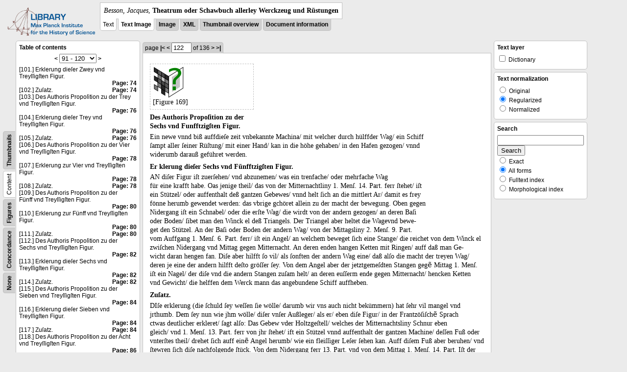

--- FILE ---
content_type: text/html; charset=utf-8
request_url: https://libcoll.mpiwg-berlin.mpg.de/libview?tocMode=text&start=101&viewMode=text&mode=imagepath&url=/mpiwg/online/permanent/library/YD9NH338/pageimg&pn=122
body_size: 31981
content:
<!DOCTYPE html PUBLIC "-//W3C//DTD XHTML 1.0 Transitional//EN"
          "http://www.w3.org/TR/xhtml1/DTD/xhtml1-transitional.dtd">
<html xmlns="http://www.w3.org/1999/xhtml">
<head>
<base href="https://libcoll.mpiwg-berlin.mpg.de/libview/" />

<meta http-equiv="Content-Type" content="text/html; charset=utf-8" />
<title>Besson, Jacques - Theatrum oder Schawbuch allerley Werckzeug und Rüstungen</title>
<link rel="stylesheet" href="template/docuviewer_css" type="text/css" />
<!--[if IE]><link rel="stylesheet" href="template/docuviewer_ie_css" type="text/css" /><![endif]-->
<script type="text/javascript"
        src="https://libcoll.mpiwg-berlin.mpg.de/libview/template/jquery_js"></script>
<script type="text/javascript">
// <!--
	$(document).ready(function() {
		// autosubmit forms
		$('form.autosubmit').find('.autosubmit').change(function() {
			this.form.submit();
		});
		$('form.autosubmit input[type="submit"]').hide();
	});
// -->
</script>
<!--  layer headers (rendered always) -->

  


  
    

  


  

</head>
<!-- body -->
<body>
  
    <!-- header -->
    <div class="page-head">
      
    <div class="logo">
      <div class="logo">
      <a href="//echo.mpiwg-berlin.mpg.de" target="_blank"><img
    src="https://libcoll.mpiwg-berlin.mpg.de/libview/template/logo.png" /></a>
    </div>
    </div>
    <div class="title-block">
      
      <div class="title"><span><i>Besson, Jacques</i>, </span><b>Theatrum oder Schawbuch allerley Werckzeug und Rüstungen</b></div>
      
      <ul class="view-switcher">
        <li class="sel">Text</li>
        <li class="sel"><a href="https://libcoll.mpiwg-berlin.mpg.de/libview?tocMode=text&amp;start=101&amp;viewMode=text_image&amp;mode=imagepath&amp;url=/mpiwg/online/permanent/library/YD9NH338/pageimg&amp;pn=122">Text Image</a></li>  
        <li class=""><a href="https://libcoll.mpiwg-berlin.mpg.de/libview?tocMode=text&amp;start=101&amp;viewMode=image&amp;mode=imagepath&amp;url=/mpiwg/online/permanent/library/YD9NH338/pageimg&amp;pn=122">Image</a></li>
        <li class=""><a href="https://libcoll.mpiwg-berlin.mpg.de/libview?tocMode=text&amp;start=101&amp;viewMode=xml&amp;mode=imagepath&amp;url=/mpiwg/online/permanent/library/YD9NH338/pageimg&amp;pn=122">XML</a></li>
        <li class=""><a href="https://libcoll.mpiwg-berlin.mpg.de/libview?tocMode=text&amp;start=101&amp;viewMode=thumbs&amp;mode=imagepath&amp;url=/mpiwg/online/permanent/library/YD9NH338/pageimg&amp;pn=122">Thumbnail
            overview</a></li>
        <li class=""><a href="https://libcoll.mpiwg-berlin.mpg.de/libview?tocMode=text&amp;start=101&amp;viewMode=index&amp;mode=imagepath&amp;url=/mpiwg/online/permanent/library/YD9NH338/pageimg&amp;pn=122">Document information</a></li>
      </ul>
    </div>
  
    </div>

    <div class="page-body">
      <!--table of contents-->
      <div class="col toc">
        <div class="toc-container">
    
    <div class="toc-switcher-col">
      <div class="toc-switcher">
        <ul>
          <li class=""><span><a
    href="https://libcoll.mpiwg-berlin.mpg.de/libview?tocMode=none&amp;start=101&amp;viewMode=text&amp;mode=imagepath&amp;url=/mpiwg/online/permanent/library/YD9NH338/pageimg&amp;pn=122">None</a></span></li>
          <li class=""><span><a
    href="https://libcoll.mpiwg-berlin.mpg.de/libview?tocMode=concordance&amp;start=101&amp;viewMode=text&amp;mode=imagepath&amp;url=/mpiwg/online/permanent/library/YD9NH338/pageimg&amp;pn=122">Concordance</a></span></li>
          
          
          <li class=""><span><a
    href="https://libcoll.mpiwg-berlin.mpg.de/libview?tocMode=figures&amp;start=101&amp;viewMode=text&amp;mode=imagepath&amp;url=/mpiwg/online/permanent/library/YD9NH338/pageimg&amp;pn=122">Figures</a></span></li>
          <li class="sel"><span>Content</span></li>
          <li class=""><span><a
    href="https://libcoll.mpiwg-berlin.mpg.de/libview?tocMode=thumbs&amp;start=101&amp;viewMode=text&amp;mode=imagepath&amp;url=/mpiwg/online/permanent/library/YD9NH338/pageimg&amp;pn=122">Thumbnails</a></span></li>
        </ul>
      </div>
    </div>
  
    <!-- block used for main content area -->
    <div class="tocbody text">
      <h4>Table of contents</h4>
      <div class="ruler top">
        
    <form class="autosubmit"
          action="https://libcoll.mpiwg-berlin.mpg.de/libview">
      <input type="hidden" name="tocMode" value="text" />
      <input type="hidden" name="viewMode" value="text" />
      <input type="hidden" name="mode" value="imagepath" />
      <input type="hidden" name="url"
             value="/mpiwg/online/permanent/library/YD9NH338/pageimg" />
      <input type="hidden" name="pn" value="122" /> <a
    href="https://libcoll.mpiwg-berlin.mpg.de/libview?tocMode=text&amp;start=71&amp;viewMode=text&amp;mode=imagepath&amp;url=/mpiwg/online/permanent/library/YD9NH338/pageimg&amp;pn=122">&lt;</a> 
      <select class="autosubmit" name="start">
        <option value="1">1 - 30</option>
        <option value="31">31 - 60</option>
        <option value="61">61 - 90</option>
        <option selected="selected" value="91">91 - 120</option>
        <option value="121">121 - 150</option>
        <option value="151">151 - 180</option>
        <option value="181">181 - 186</option>
        
      </select> <input type="submit" value="Go" /> <a
    href="https://libcoll.mpiwg-berlin.mpg.de/libview?tocMode=text&amp;start=131&amp;viewMode=text&amp;mode=imagepath&amp;url=/mpiwg/online/permanent/library/YD9NH338/pageimg&amp;pn=122">&gt;</a> 
    </form>
  
      </div>
      <div class="content"><div><div class="tocline"><div class="toc name">[101.] Erklerung dieſer Zwey vnd Treyſſigſten Figur.</div><div class="toc page"><a href="https://libcoll.mpiwg-berlin.mpg.de/libview?tocMode=text&start=101&viewMode=text&mode=imagepath&url=/mpiwg/online/permanent/library/YD9NH338/pageimg&pn=74">Page: 74</a></div></div>
<div class="tocline"><div class="toc name">[102.] Zuſatz.</div><div class="toc page"><a href="https://libcoll.mpiwg-berlin.mpg.de/libview?tocMode=text&start=101&viewMode=text&mode=imagepath&url=/mpiwg/online/permanent/library/YD9NH338/pageimg&pn=74">Page: 74</a></div></div>
<div class="tocline"><div class="toc name">[103.] Des Authoris Propoſition zu der Trey vnd Treyſſigſten Figur.</div><div class="toc page"><a href="https://libcoll.mpiwg-berlin.mpg.de/libview?tocMode=text&start=101&viewMode=text&mode=imagepath&url=/mpiwg/online/permanent/library/YD9NH338/pageimg&pn=76">Page: 76</a></div></div>
<div class="tocline"><div class="toc name">[104.] Erklerung dieſer Trey vnd Treyſſigſten Figur.</div><div class="toc page"><a href="https://libcoll.mpiwg-berlin.mpg.de/libview?tocMode=text&start=101&viewMode=text&mode=imagepath&url=/mpiwg/online/permanent/library/YD9NH338/pageimg&pn=76">Page: 76</a></div></div>
<div class="tocline"><div class="toc name">[105.] Zuſatz.</div><div class="toc page"><a href="https://libcoll.mpiwg-berlin.mpg.de/libview?tocMode=text&start=101&viewMode=text&mode=imagepath&url=/mpiwg/online/permanent/library/YD9NH338/pageimg&pn=76">Page: 76</a></div></div>
<div class="tocline"><div class="toc name">[106.] Des Authoris Propoſition zu der Vier vnd Treyſſigſten Figur.</div><div class="toc page"><a href="https://libcoll.mpiwg-berlin.mpg.de/libview?tocMode=text&start=101&viewMode=text&mode=imagepath&url=/mpiwg/online/permanent/library/YD9NH338/pageimg&pn=78">Page: 78</a></div></div>
<div class="tocline"><div class="toc name">[107.] Erklerung zur Vier vnd Treyſſigſten Figur.</div><div class="toc page"><a href="https://libcoll.mpiwg-berlin.mpg.de/libview?tocMode=text&start=101&viewMode=text&mode=imagepath&url=/mpiwg/online/permanent/library/YD9NH338/pageimg&pn=78">Page: 78</a></div></div>
<div class="tocline"><div class="toc name">[108.] Zuſatz.</div><div class="toc page"><a href="https://libcoll.mpiwg-berlin.mpg.de/libview?tocMode=text&start=101&viewMode=text&mode=imagepath&url=/mpiwg/online/permanent/library/YD9NH338/pageimg&pn=78">Page: 78</a></div></div>
<div class="tocline"><div class="toc name">[109.] Des Authoris Propoſition zu der Fünff vnd Treyſſigſten Figur.</div><div class="toc page"><a href="https://libcoll.mpiwg-berlin.mpg.de/libview?tocMode=text&start=101&viewMode=text&mode=imagepath&url=/mpiwg/online/permanent/library/YD9NH338/pageimg&pn=80">Page: 80</a></div></div>
<div class="tocline"><div class="toc name">[110.] Erklerung zur Fünff vnd Treyſſigſten Figur.</div><div class="toc page"><a href="https://libcoll.mpiwg-berlin.mpg.de/libview?tocMode=text&start=101&viewMode=text&mode=imagepath&url=/mpiwg/online/permanent/library/YD9NH338/pageimg&pn=80">Page: 80</a></div></div>
<div class="tocline"><div class="toc name">[111.] Zuſatz.</div><div class="toc page"><a href="https://libcoll.mpiwg-berlin.mpg.de/libview?tocMode=text&start=101&viewMode=text&mode=imagepath&url=/mpiwg/online/permanent/library/YD9NH338/pageimg&pn=80">Page: 80</a></div></div>
<div class="tocline"><div class="toc name">[112.] Des Authoris Propoſition zu der Sechs vnd Treyſſigſten Figur.</div><div class="toc page"><a href="https://libcoll.mpiwg-berlin.mpg.de/libview?tocMode=text&start=101&viewMode=text&mode=imagepath&url=/mpiwg/online/permanent/library/YD9NH338/pageimg&pn=82">Page: 82</a></div></div>
<div class="tocline"><div class="toc name">[113.] Erklerung dieſer Sechs vnd Treyſſigſten Figur.</div><div class="toc page"><a href="https://libcoll.mpiwg-berlin.mpg.de/libview?tocMode=text&start=101&viewMode=text&mode=imagepath&url=/mpiwg/online/permanent/library/YD9NH338/pageimg&pn=82">Page: 82</a></div></div>
<div class="tocline"><div class="toc name">[114.] Zuſatz.</div><div class="toc page"><a href="https://libcoll.mpiwg-berlin.mpg.de/libview?tocMode=text&start=101&viewMode=text&mode=imagepath&url=/mpiwg/online/permanent/library/YD9NH338/pageimg&pn=82">Page: 82</a></div></div>
<div class="tocline"><div class="toc name">[115.] Des Authoris Propoſition zu der Sieben vnd Treyſſigſten Figur.</div><div class="toc page"><a href="https://libcoll.mpiwg-berlin.mpg.de/libview?tocMode=text&start=101&viewMode=text&mode=imagepath&url=/mpiwg/online/permanent/library/YD9NH338/pageimg&pn=84">Page: 84</a></div></div>
<div class="tocline"><div class="toc name">[116.] Erklerung dieſer Sieben vnd Treyſſigſten Figur.</div><div class="toc page"><a href="https://libcoll.mpiwg-berlin.mpg.de/libview?tocMode=text&start=101&viewMode=text&mode=imagepath&url=/mpiwg/online/permanent/library/YD9NH338/pageimg&pn=84">Page: 84</a></div></div>
<div class="tocline"><div class="toc name">[117.] Zuſatz.</div><div class="toc page"><a href="https://libcoll.mpiwg-berlin.mpg.de/libview?tocMode=text&start=101&viewMode=text&mode=imagepath&url=/mpiwg/online/permanent/library/YD9NH338/pageimg&pn=84">Page: 84</a></div></div>
<div class="tocline"><div class="toc name">[118.] Des Authoris Propoſition zu der Acht vnd Treyſſigſten Figur.</div><div class="toc page"><a href="https://libcoll.mpiwg-berlin.mpg.de/libview?tocMode=text&start=101&viewMode=text&mode=imagepath&url=/mpiwg/online/permanent/library/YD9NH338/pageimg&pn=86">Page: 86</a></div></div>
<div class="tocline"><div class="toc name">[119.] Erklerung zur Acht vnd Treyſſigſten Figur.</div><div class="toc page"><a href="https://libcoll.mpiwg-berlin.mpg.de/libview?tocMode=text&start=101&viewMode=text&mode=imagepath&url=/mpiwg/online/permanent/library/YD9NH338/pageimg&pn=86">Page: 86</a></div></div>
<div class="tocline"><div class="toc name">[120.] Zuſatz.</div><div class="toc page"><a href="https://libcoll.mpiwg-berlin.mpg.de/libview?tocMode=text&start=101&viewMode=text&mode=imagepath&url=/mpiwg/online/permanent/library/YD9NH338/pageimg&pn=86">Page: 86</a></div></div>
<div class="tocline"><div class="toc name">[121.] Des Authoris Propoſition zu der Neun vnd Treyſſigſten Figur.</div><div class="toc page"><a href="https://libcoll.mpiwg-berlin.mpg.de/libview?tocMode=text&start=101&viewMode=text&mode=imagepath&url=/mpiwg/online/permanent/library/YD9NH338/pageimg&pn=88">Page: 88</a></div></div>
<div class="tocline"><div class="toc name">[122.] Erklerung zur Neun vnd Treyſſigſten Figur.</div><div class="toc page"><a href="https://libcoll.mpiwg-berlin.mpg.de/libview?tocMode=text&start=101&viewMode=text&mode=imagepath&url=/mpiwg/online/permanent/library/YD9NH338/pageimg&pn=88">Page: 88</a></div></div>
<div class="tocline"><div class="toc name">[123.] Zuſatz.</div><div class="toc page"><a href="https://libcoll.mpiwg-berlin.mpg.de/libview?tocMode=text&start=101&viewMode=text&mode=imagepath&url=/mpiwg/online/permanent/library/YD9NH338/pageimg&pn=88">Page: 88</a></div></div>
<div class="tocline"><div class="toc name">[124.] Des Authoris Propoſition zu der Viertzigſten Figur.</div><div class="toc page"><a href="https://libcoll.mpiwg-berlin.mpg.de/libview?tocMode=text&start=101&viewMode=text&mode=imagepath&url=/mpiwg/online/permanent/library/YD9NH338/pageimg&pn=90">Page: 90</a></div></div>
<div class="tocline"><div class="toc name">[125.] Erklerung dieſer Viertzigſten Figur.</div><div class="toc page"><a href="https://libcoll.mpiwg-berlin.mpg.de/libview?tocMode=text&start=101&viewMode=text&mode=imagepath&url=/mpiwg/online/permanent/library/YD9NH338/pageimg&pn=90">Page: 90</a></div></div>
<div class="tocline"><div class="toc name">[126.] Zuſatz.</div><div class="toc page"><a href="https://libcoll.mpiwg-berlin.mpg.de/libview?tocMode=text&start=101&viewMode=text&mode=imagepath&url=/mpiwg/online/permanent/library/YD9NH338/pageimg&pn=90">Page: 90</a></div></div>
<div class="tocline"><div class="toc name">[127.] Des Authoris Propoſition zu der Ein vnd Viertzigſten Figur.</div><div class="toc page"><a href="https://libcoll.mpiwg-berlin.mpg.de/libview?tocMode=text&start=101&viewMode=text&mode=imagepath&url=/mpiwg/online/permanent/library/YD9NH338/pageimg&pn=92">Page: 92</a></div></div>
<div class="tocline"><div class="toc name">[128.] Erklerung dieſer Ein vnd Viertzigſten Figur.</div><div class="toc page"><a href="https://libcoll.mpiwg-berlin.mpg.de/libview?tocMode=text&start=101&viewMode=text&mode=imagepath&url=/mpiwg/online/permanent/library/YD9NH338/pageimg&pn=92">Page: 92</a></div></div>
<div class="tocline"><div class="toc name">[129.] Zuſatz.</div><div class="toc page"><a href="https://libcoll.mpiwg-berlin.mpg.de/libview?tocMode=text&start=101&viewMode=text&mode=imagepath&url=/mpiwg/online/permanent/library/YD9NH338/pageimg&pn=92">Page: 92</a></div></div>
<div class="tocline"><div class="toc name">[130.] Des Authoris Propoſition zu der Zwey vnd Viertzigſten Figur.</div><div class="toc page"><a href="https://libcoll.mpiwg-berlin.mpg.de/libview?tocMode=text&start=101&viewMode=text&mode=imagepath&url=/mpiwg/online/permanent/library/YD9NH338/pageimg&pn=94">Page: 94</a></div></div>
</div>
</div>
      <div class="ruler bottom">
        
    <form class="autosubmit"
          action="https://libcoll.mpiwg-berlin.mpg.de/libview">
      <input type="hidden" name="tocMode" value="text" />
      <input type="hidden" name="viewMode" value="text" />
      <input type="hidden" name="mode" value="imagepath" />
      <input type="hidden" name="url"
             value="/mpiwg/online/permanent/library/YD9NH338/pageimg" />
      <input type="hidden" name="pn" value="122" /> <a
    href="https://libcoll.mpiwg-berlin.mpg.de/libview?tocMode=text&amp;start=71&amp;viewMode=text&amp;mode=imagepath&amp;url=/mpiwg/online/permanent/library/YD9NH338/pageimg&amp;pn=122">&lt;</a> 
      <select class="autosubmit" name="start">
        <option value="1">1 - 30</option>
        <option value="31">31 - 60</option>
        <option value="61">61 - 90</option>
        <option selected="selected" value="91">91 - 120</option>
        <option value="121">121 - 150</option>
        <option value="151">151 - 180</option>
        <option value="181">181 - 186</option>
        
      </select> <input type="submit" value="Go" /> <a
    href="https://libcoll.mpiwg-berlin.mpg.de/libview?tocMode=text&amp;start=131&amp;viewMode=text&amp;mode=imagepath&amp;url=/mpiwg/online/permanent/library/YD9NH338/pageimg&amp;pn=122">&gt;</a> 
    </form>
  
      </div>
    </div>
  </div>
      </div>

      <!-- text page -->
      <div class="col main">
        <div class="ruler top">
          
    <form class="autosubmit"
          action="https://libcoll.mpiwg-berlin.mpg.de/libview">
      <input type="hidden" name="tocMode" value="text" />
      <input type="hidden" name="start" value="101" />
      <input type="hidden" name="viewMode" value="text" />
      <input type="hidden" name="mode" value="imagepath" />
      <input type="hidden" name="url"
             value="/mpiwg/online/permanent/library/YD9NH338/pageimg" /> <span class="ruler-main">page <a
    href="https://libcoll.mpiwg-berlin.mpg.de/libview?tocMode=text&amp;start=101&amp;viewMode=text&amp;mode=imagepath&amp;url=/mpiwg/online/permanent/library/YD9NH338/pageimg&amp;pn=1">|&lt;</a>  <a
    href="https://libcoll.mpiwg-berlin.mpg.de/libview?tocMode=text&amp;start=101&amp;viewMode=text&amp;mode=imagepath&amp;url=/mpiwg/online/permanent/library/YD9NH338/pageimg&amp;pn=121">&lt;</a> 
        <input class="autosubmit" size="3" type="text"
               name="pn" value="122" />  <input type="submit" value="Go" /> of 136 <a
    href="https://libcoll.mpiwg-berlin.mpg.de/libview?tocMode=text&amp;start=101&amp;viewMode=text&amp;mode=imagepath&amp;url=/mpiwg/online/permanent/library/YD9NH338/pageimg&amp;pn=123">&gt;</a>  <a
    href="https://libcoll.mpiwg-berlin.mpg.de/libview?tocMode=text&amp;start=101&amp;viewMode=text&amp;mode=imagepath&amp;url=/mpiwg/online/permanent/library/YD9NH338/pageimg&amp;pn=136">&gt;|</a> 
      </span>
      <!-- ruler-main -->
    </form>
  
        </div>
        <div class="content text">
          
          <div class="text"><div class="div" id="echoid-div-d1e12792"><span class="pb"><span class="src" title="pageimg/122"><span class="n">122</span></span></span>
 <span class="figure"><a href="https://digilib.mpiwg-berlin.mpg.de/digitallibrary/jquery/digilib.html?fn=/permanent/library/YD9NH338/figures/122-01" target="_blank"><img src="https://digilib.mpiwg-berlin.mpg.de/digitallibrary/servlet/Scaler?fn=/permanent/library/YD9NH338/figures/122-01&amp;dw=200&amp;dh=200" /></a><span class="figureNumber"><span class="figureNum">169</span><span class="figureNumText">[Figure 169]</span></span></span></div><div class="div" id="echoid-div-d1e12874"><div class="head bf" id="echoid-head-d1e12876">Des Authoris Propoſition zu der <br class="lb" />Sechs vnd Funfftzigſten Figur.</div><div class="p">
 <span class="s" id="echoid-s-d1e12883">Ein newe vnnd biß auffdieſe zeit vnbekannte Machina/ mit welcher durch hülffder Wag/ ein Schiff <br class="lb" />ſampt aller ſeiner Rüſtung/ mit einer Hand/ kan in die höhe gehaben/ in den Hafen gezogen/ vnnd <br class="lb" />widerumb darauß geführet werden.</span>
 <span class="s" id="echoid-s-d1e12890" /></div></div><div class="div" id="echoid-div-d1e12894"><div class="head bf" id="echoid-head-d1e12896">Er klerung dieſer Sechs vnd Fünfftzigſten Figur.</div><div class="p">
 <span class="s" id="echoid-s-d1e12901">AN diſer Figur iſt zuerſehen/ vnd abzunemen/ was ein trenfache/ oder mehrfache Wag <br class="lb" />für eine krafft habe.</span>
 <span class="s" id="echoid-s-d1e12906"> Oas jenige theil/ das von der Mitternachtliny 1.</span>
 <span class="s" id="echoid-s-d1e12909"> Menſ.</span>
 <span class="s" id="echoid-s-d1e12912"> 14.</span>
 <span class="s" id="echoid-s-d1e12915"> Part.</span>
 <span class="s" id="echoid-s-d1e12919"> ferr ſtehet/ iſt <br class="lb" />ein Stützel/ oder auffenthalt deß gantzen Gebewes/ vnnd helt ſich an die mittlert Ar/ damit es frey <br class="lb" />fönne herumb gewendet werden:</span>
 <span class="s" id="echoid-s-d1e12926"> das vbrige gchöret allein zu der macht der bewegung.</span>
 <span class="s" id="echoid-s-d1e12929"> Oben gegen <br class="lb" />Nidergang iſt ein Schnabel/ oder die erſte Wag/ die wirdt von der andern gezogen/ an deren Baſi <br class="lb" />oder Boden/ ſibet man den Winck el deß Triangels.</span>
 <span class="s" id="echoid-s-d1e12936"> Der Triangel aber heltet die Wagevnd bewe-<br class="lb" />get den Stützel.</span>
 <span class="s" id="echoid-s-d1e12941"> An der Baſi oder Boden der andern Wag/ von der Mittagsliny 2.</span>
 <span class="s" id="echoid-s-d1e12944"> Menſ.</span>
 <span class="s" id="echoid-s-d1e12948"> 9.</span>
 <span class="s" id="echoid-s-d1e12951"> Part.</span>
 <span class="s" id="echoid-s-d1e12954"> <br class="lb" />vom Auffgang 1.</span>
 <span class="s" id="echoid-s-d1e12959"> Menſ.</span>
 <span class="s" id="echoid-s-d1e12962"> 6.</span>
 <span class="s" id="echoid-s-d1e12965"> Part.</span>
 <span class="s" id="echoid-s-d1e12969"> ferr/ iſt ein Angel/ an welchem beweget ſich eine Stange/ die reichet von dem Winck el <br class="lb" />zwiſchen Nidergang vnd Mittag gegen Mitternacht.</span>
 <span class="s" id="echoid-s-d1e12974"> An deren enden hangen Ketten mit Ringen/ auff daß man Ge-<br class="lb" />wicht daran hengen fan.</span>
 <span class="s" id="echoid-s-d1e12979"> Diſe aber hilfft ſo vil/ als ſonften der andern Wag eine/ daß alſo die macht der treyen Wag/ <br class="lb" />deren je eine der andern hilfft deſto gröſſer ſey.</span>
 <span class="s" id="echoid-s-d1e12984"> Von dem Angel aber der jetztgemeſdten Stangen gegẽ Mittag 1.</span>
 <span class="s" id="echoid-s-d1e12987"> Menſ.</span>
 <span class="s" id="echoid-s-d1e12990"> <br class="lb" />iſt ein Nagel/ der diſe vnd die andern Stangen zuſam helt/ an deren euſſerm ende gegen Mitternacht/ hencken Ketten <br class="lb" />vnd Gewicht/ die helffen dem Werck mann das angebundene Schiff auffheben.</span>
 <span class="s" id="echoid-s-d1e12998" /></div></div><div class="div" id="echoid-div-d1e13003"><div class="head bf" id="echoid-head-d1e13005">Zuſatz.</div><div class="p">
 <span class="s" id="echoid-s-d1e13010">DIſe erklerung (die ſchuld ſey weſſen ſie wölle/ darumb wir vns auch nicht bekümmern) hat ſehr vil mangel vnd <br class="lb" />jrthumb.</span>
 <span class="s" id="echoid-s-d1e13015"> Dem ſey nun wie jhm wölle/ diſer vnſer Außleger/ als er/ eben diſe Figur/ in der Frantzöſiſchẽ Sprach <br class="lb" />ctwas deutlicher erkleret/ ſagt alſo:</span>
 <span class="s" id="echoid-s-d1e13020"> Das Gebew vder Holtzgeſtell/ welches der Mitternachtsliny Schnur eben <br class="lb" />gleich/ vnd 1.</span>
 <span class="s" id="echoid-s-d1e13025"> Menſ.</span>
 <span class="s" id="echoid-s-d1e13028"> 13.</span>
 <span class="s" id="echoid-s-d1e13032"> Part.</span>
 <span class="s" id="echoid-s-d1e13035"> ferr von jhr ſtehet/ ift ein Stützel vnnd auffenthalt der gantzen Machine/ deſſen Fuß oder <br class="lb" />vnterſtes theil/ drehet ſich auff einẽ Angel herumb/ wie ein fleiſſiger Leſer ſehen kan.</span>
 <span class="s" id="echoid-s-d1e13040"> Auff diſem Fuß aber beruhen/ vnd <br class="lb" />ſtewren ſich diſe nachfolgende ſtück.</span>
 <span class="s" id="echoid-s-d1e13045"> Von dem Nidergang ferr 13.</span>
 <span class="s" id="echoid-s-d1e13048"> Part.</span>
 <span class="s" id="echoid-s-d1e13051"> vnd von dem Mittag 1.</span>
 <span class="s" id="echoid-s-d1e13055"> Menſ.</span>
 <span class="s" id="echoid-s-d1e13058"> 14.</span>
 <span class="s" id="echoid-s-d1e13061"> Part.</span>
 <span class="s" id="echoid-s-d1e13064"> Iſt der <br class="lb" />Angel der Wag/ deſſen Spitz iſt von Mitternacht weit 5.</span>
 <span class="s" id="echoid-s-d1e13069"> Part.</span>
 <span class="s" id="echoid-s-d1e13072"> von derſelben hangen herab Ketten/ die haben an ſich <br class="lb" />Zangen vnd krumme Hocken/ mit welchen ſie die Schiffſeil ergreiffen.</span>
 <span class="s" id="echoid-s-d1e13078"> Darnach/ eben von diſen Linien ferr 1.</span>
 <span class="s" id="echoid-s-d1e13081"> Menſ.</span>
 <span class="s" id="echoid-s-d1e13084"> <br class="lb" />4.</span>
 <span class="s" id="echoid-s-d1e13089"> Part.</span>
 <span class="s" id="echoid-s-d1e13092"> vnd 1.</span>
 <span class="s" id="echoid-s-d1e13095"> Menſ.</span>
 <span class="s" id="echoid-s-d1e13099"> 18.</span>
 <span class="s" id="echoid-s-d1e13102"> Part.</span>
 <span class="s" id="echoid-s-d1e13105"> Iſt der Angel der audern Wag/ deren Spitz gehet von der Mittagsliny hinweg 1.</span>
 <span class="s" id="echoid-s-d1e13108"> Menſ.</span>
 <span class="s" id="echoid-s-d1e13111"> <br class="lb" />von deß Nidergangsliny 1.</span>
 <span class="s" id="echoid-s-d1e13116"> Menſ.</span>
 <span class="s" id="echoid-s-d1e13120"> 8.</span>
 <span class="s" id="echoid-s-d1e13123"> Part.</span>
 <span class="s" id="echoid-s-d1e13126"> Vnd hat in ſeiner mitte ein durchgeſtoſſen Holtz/ durch welches hülff vnnd <br class="lb" />würckung/ es die obgeſagte erſte Wag zu ſich zeucht.</span>
 <span class="s" id="echoid-s-d1e13131"> Welches gleicher geſtalt auch von der dritten Wag geſchicht/ ſo <br class="lb" />die andr e an ſich zeucht:</span>
 <span class="s" id="echoid-s-d1e13136"> vnd hat hiezu der Triangel gantz vnd gar keinen andern nutz/ dann daß er die trey Wag heltet/ <br class="lb" />damit ſie ſich niche auff dieſe oder jene ſeiten lencken.</span>
 <span class="s" id="echoid-s-d1e13141"> Der Angel aber diſer letzern Wag muß feines Weges an das Cor-<br class="lb" />pus der Machine oder Geſtell angehefftet ſein/ wie der andern Wag Angel/ der muß von der Mittagsliny ferr ſein 2.</span>
 <span class="s" id="echoid-s-d1e13147"> <br class="lb" />Menſ.</span>
 <span class="s" id="echoid-s-d1e13152"> 11.</span>
 <span class="s" id="echoid-s-d1e13155"> Part.</span>
 <span class="s" id="echoid-s-d1e13158"> auff daß mann der Werck mann mit ſeinen Gewichtcn nicht ſtarck genugſam iſt/ die laſt auffzuheben/ <br class="lb" />an der andern ſeiten gegen Mitternacht auch noch mehr Gewicht können angehenckt werden.</span>
 <span class="s" id="echoid-s-d1e13163"> Wann man nun alſo diß <br class="lb" />alles recht verſtchet/ ſo wirdt die erſahrung den nutz vnd fürtrefflich keit diſer Machine genugſam erweiſen.</span>
 <span class="s" id="echoid-s-d1e13168" /></div>
 <span class="figure"><a href="https://digilib.mpiwg-berlin.mpg.de/digitallibrary/jquery/digilib.html?fn=/permanent/library/YD9NH338/figures/122-02" target="_blank"><img src="https://digilib.mpiwg-berlin.mpg.de/digitallibrary/servlet/Scaler?fn=/permanent/library/YD9NH338/figures/122-02&amp;dw=200&amp;dh=200" /></a><span class="figureNumber"><span class="figureNum">170</span><span class="figureNumText">[Figure 170]</span></span></span></div></div>
          
        </div>
      </div>
      <!-- end of col-main -->

      <!--  layer columns (rendered always) -->
      
        
      
      
        
          
        
      
      
        
      

      <!-- right-side options -->
      <div class="col buttons">
        <!--BEGIN TEXT LAYERS -->
        <div class="options">
          <h4>Text layer</h4>
          <form class="autosubmit"
                action="https://libcoll.mpiwg-berlin.mpg.de/libview">
            <input type="hidden" name="tocMode" value="text" />
            <input type="hidden" name="start" value="101" />
            <input type="hidden" name="viewMode"
                   value="text" />
            <input type="hidden" name="mode"
                   value="imagepath" />
            <input type="hidden" name="url"
                   value="/mpiwg/online/permanent/library/YD9NH338/pageimg" />
            <input type="hidden" name="pn" value="122" />
            <ul>
              <!-- text layer select buttons (rendered always) -->
              
                
                  
        <li>
          <input type="checkbox" class="autosubmit"
                 name="viewLayer" value="dict" /> Dictionary
        </li>
      
                
              
              
                
                  
        
      
                
              
              
                
                  
        
      
                
              
            </ul>
            <input type="submit" value="Go!" />
          </form>
        </div>
        <!--END TEXT LAYERS-->

        <!--"BEGIN TEXT SIZE"-->
        <!--  <div class="options">
          <h4>Text size</h4>
          <ul class="fsizer">
            <li><a href="javascript:fontSize(12);" class="fs_sml">S</a></li>
            <li><a href="javascript:fontSize(14);" class="fs_med">M</a></li>
            <li><a href="javascript:fontSize(16);" class="fs_lrg">L</a></li>
          </ul>
        </div> -->
        <!--"END TEXT SIZE"-->

        <!--"BEGIN TEXT NORMALIZATION"-->
        <div class="options">
          <h4>Text normalization</h4>
          <form class="autosubmit"
                action="https://libcoll.mpiwg-berlin.mpg.de/libview">
            <input type="hidden" name="tocMode" value="text" />
            <input type="hidden" name="start" value="101" />
            <input type="hidden" name="viewMode"
                   value="text" />
            <input type="hidden" name="mode"
                   value="imagepath" />
            <input type="hidden" name="url"
                   value="/mpiwg/online/permanent/library/YD9NH338/pageimg" />
            <input type="hidden" name="pn" value="122" />
            <ul>
              <li><input type="radio" class="autosubmit"
                         name="characterNormalization"
                         value="orig" /> Original</li>
              <li><input type="radio" class="autosubmit"
                         name="characterNormalization"
                         value="reg" checked="checked" /> Regularized</li>
              <li><input type="radio" class="autosubmit"
                         name="characterNormalization"
                         value="regPlusNorm" /> Normalized</li>
            </ul>
            <input type="submit" value="Go!" />
          </form>
        </div>
        <!--"END TEXT NORMALIZATION"-->

        <!--  layer option boxes (rendered if active) -->
        
          
            
          
        
        
          
            
    <!-- search options -->
    <div class="options">
      <h4>Search</h4>
      <form action="https://libcoll.mpiwg-berlin.mpg.de/libview">
        <input type="hidden" name="tocMode" value="text" />
        <input type="hidden" name="start" value="101" />
        <input type="hidden" name="viewMode" value="text" />
        <input type="hidden" name="mode" value="imagepath" />
        <input type="hidden" name="url"
               value="/mpiwg/online/permanent/library/YD9NH338/pageimg" />
        <input type="hidden" name="pn" value="122" />
        <!-- make sure we have one viewLayer=search -->
        
          <input type="hidden" name="viewLayer" />
        
        <input type="hidden" name="viewLayer" value="search" />
        <!-- query text -->
        <input type="text" name="query" /> <br /> <input type="submit" value="Search" /> 
        <ul>
          <li><input type="radio" name="queryType"
                     value="fulltext" />
            Exact</li>
          <li><input type="radio" name="queryType"
                     value="fulltextMorph" checked="checked" /> All forms</li>
          <li><input type="radio" name="queryType"
                     value="ftIndex" />
            Fulltext index</li>
          <li><input type="radio" name="queryType"
                     value="ftIndexMorph" /> Morphological index</li>
        </ul>
      </form>
    </div>
    <!-- end search options-->
  
          
        
        
          
            
          
        
      </div>
      <!-- /col-right -->

    </div>
    <!-- /page-body -->

    
    
    
      <!-- footer -->
      <div class="footer">
      <div class="content">
	<a href="https://www.mpiwg-berlin.mpg.de/page/imprint" target="_blank">Impressum</a>
      </div>
    </div>
    
  
</body>

</html>
